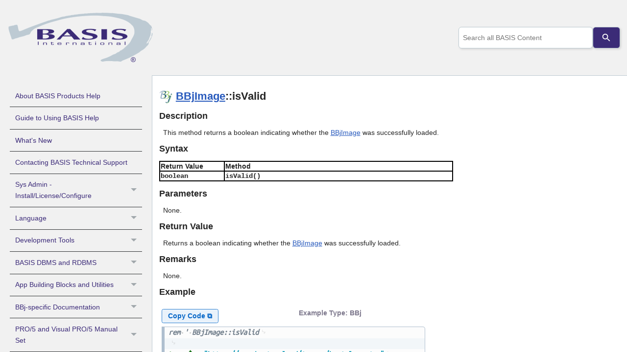

--- FILE ---
content_type: text/html
request_url: https://documentation.basis.cloud/BASISHelp/WebHelp/bbjobjects/SysGui/bbjimagemanager/bbjimage/BBjImage_isValid.htm
body_size: 3892
content:
<!DOCTYPE html>
<html xmlns:MadCap="http://www.madcapsoftware.com/Schemas/MadCap.xsd" lang="en-us" xml:lang="en-us" class="_Skins_HTML5___Side_Navigation" data-mc-search-type="Stem" data-mc-help-system-file-name="Default.xml" data-mc-path-to-help-system="../../../../" data-mc-has-content-body="True" data-mc-conditions="Primary.BASISHelp" data-mc-target-type="WebHelp2" data-mc-runtime-file-type="Topic;Default" data-mc-preload-images="false" data-mc-in-preview-mode="false">
    <head>
        <meta name="viewport" content="width=device-width, initial-scale=1.0" />
        <meta charset="utf-8" />
        <meta http-equiv="Content-Type" content="text/html; charset=utf-8" />
        <meta name="copyright" value="Copyright BASIS International Ltd. All rights reserved." content="" /><title>BBjImage::isValid</title>
        <link rel="shortcut icon" type="image/x-icon" href="../../../../images/logos/favicon.ico" />
        <link href="../../../../Skins/Default/Stylesheets/Slideshow.css" rel="stylesheet" type="text/css" data-mc-generated="True" />
        <link href="../../../../Skins/Default/Stylesheets/TextEffects.css" rel="stylesheet" type="text/css" data-mc-generated="True" />
        <link href="../../../../Skins/Default/Stylesheets/Topic.css" rel="stylesheet" type="text/css" data-mc-generated="True" />
        <link href="../../../../Skins/Default/Stylesheets/Components/Styles.css" rel="stylesheet" type="text/css" data-mc-generated="True" />
        <link href="../../../../Skins/Default/Stylesheets/Components/Tablet.css" rel="stylesheet" type="text/css" data-mc-generated="True" />
        <link href="../../../../Skins/Default/Stylesheets/Components/Mobile.css" rel="stylesheet" type="text/css" data-mc-generated="True" />
        <link href="../../../../Skins/Default/Stylesheets/Components/Print.css" rel="stylesheet" type="text/css" data-mc-generated="True" />
        <link href="../../../../Skins/Fluid/Stylesheets/foundation.6.2.3.css" rel="stylesheet" type="text/css" data-mc-generated="True" />
        <link href="../../../../Skins/Fluid/Stylesheets/Styles.css" rel="stylesheet" type="text/css" data-mc-generated="True" />
        <link href="../../../../Skins/Fluid/Stylesheets/Tablet.css" rel="stylesheet" type="text/css" data-mc-generated="True" />
        <link href="../../../../Skins/Fluid/Stylesheets/Mobile.css" rel="stylesheet" type="text/css" data-mc-generated="True" />
        <link href="../../../../Skins/Fluid/Stylesheets/Print.css" rel="stylesheet" type="text/css" data-mc-generated="True" />
        <link href="../../../../Resources/Stylesheets/basishelp.css" rel="stylesheet" type="text/css" />
        <link href="../../../../Resources/Stylesheets/prism_basis.min.css" rel="stylesheet" type="text/css" />
        <style>/*&lt;meta /&gt;*/

.button.previous-topic-button
{
	-pie-background: linear-gradient(#ffffff, #ececec);
}

.button.next-topic-button
{
	-pie-background: linear-gradient(#ffffff, #ececec);
}

.needs-pie
{
	behavior: url('../../../../Resources/Scripts/PIE-no-motw.htc');
}

</style>
        <script src="../../../../Resources/Scripts/jquery.min.js" type="text/javascript">
        </script>
        <script src="../../../../Resources/Scripts/purify.min.js" type="text/javascript" defer="defer">
        </script>
        <script src="../../../../Resources/Scripts/require.min.js" type="text/javascript" defer="defer">
        </script>
        <script src="../../../../Resources/Scripts/require.config.js" type="text/javascript" defer="defer">
        </script>
        <script src="../../../../Resources/Scripts/foundation.6.2.3_custom.js" type="text/javascript" defer="defer">
        </script>
        <script src="../../../../Resources/Scripts/plugins.min.js" type="text/javascript" defer="defer">
        </script>
        <script src="../../../../Resources/Scripts/MadCapAll.js" type="text/javascript" defer="defer">
        </script>
    </head>
    <body>
        <div class="foundation-wrap off-canvas-wrapper">
            <div class="off-canvas-wrapper-inner" data-off-canvas-wrapper="">
                <aside class="off-canvas position-right" role="complementary" id="offCanvas" data-off-canvas="" data-position="right" data-mc-ignore="true">
                    <ul class="off-canvas-accordion vertical menu off-canvas-list" data-accordion-menu="" data-mc-back-link="Back" data-mc-css-tree-node-expanded="is-accordion-submenu-parent" data-mc-css-tree-node-collapsed="is-accordion-submenu-parent" data-mc-css-sub-menu="vertical menu is-accordion-submenu nested" data-mc-include-indicator="False" data-mc-include-icon="False" data-mc-include-parent-link="True" data-mc-include-back="False" data-mc-defer-expand-event="True" data-mc-expand-event="click.zf.accordionMenu" data-mc-toc="True">
                    </ul>
                </aside>
                <div class="off-canvas-content inner-wrap" data-off-canvas-content="">
                    <div>
                        <nav class="title-bar tab-bar" aria-label="Main navigation and search" data-mc-ignore="true"><a class="skip-to-content fluid-skip showOnFocus" href="#">Skip To Main Content</a>
                            <div class="middle title-bar-section outer-row clearfix">
                                <div class="menu-icon-container relative clearfix">
                                    <div class="central-account-wrapper">
                                        <div class="central-dropdown"><a class="central-account-drop"><span class="central-account-image"></span><span class="central-account-text">Account</span></a>
                                            <div class="central-dropdown-content"><a class="MCCentralLink central-dropdown-content-settings">Settings</a>
                                                <hr class="central-separator" /><a class="MCCentralLink central-dropdown-content-logout">Logout</a>
                                            </div>
                                        </div>
                                    </div>
                                    <button class="menu-icon" aria-label="Show Navigation Panel" data-toggle="offCanvas"><span></span>
                                    </button>
                                </div>
                            </div>
                            <div class="title-bar-layout outer-row">
                                <div class="logo-wrapper"><a class="logo" href="../../../../index.htm" alt="Logo"></a>
                                </div>
                                <div class="navigation-wrapper nocontent">
                                    <ul class="navigation clearfix" data-mc-css-tree-node-has-children="has-children" data-mc-css-sub-menu="sub-menu" data-mc-expand-event="mouseenter" data-mc-top-nav-menu="True" data-mc-max-depth="3" data-mc-include-icon="False" data-mc-include-indicator="False" data-mc-include-children="True" data-mc-include-siblings="True" data-mc-include-parent="True" data-mc-toc="True">
                                        <li class="placeholder" style="visibility:hidden"><a>placeholder</a>
                                        </li>
                                    </ul>
                                </div>
                                <div class="central-account-wrapper">
                                    <div class="central-dropdown"><a class="central-account-drop"><span class="central-account-image"></span><span class="central-account-text">Account</span></a>
                                        <div class="central-dropdown-content"><a class="MCCentralLink central-dropdown-content-settings">Settings</a>
                                            <hr class="central-separator" /><a class="MCCentralLink central-dropdown-content-logout">Logout</a>
                                        </div>
                                    </div>
                                </div>
                                <div class="nav-search-wrapper">
                                    <div class="nav-search row">
                                        <form class="search" action="#">
                                            <div class="search-bar search-bar-container needs-pie">
                                                <input class="search-field needs-pie" type="search" aria-label="Search Field" placeholder="Documentation Search" />
                                                <div class="search-filter-wrapper"><span class="invisible-label" id="search-filters-label">Filter: </span>
                                                    <div class="search-filter" aria-haspopup="true" aria-controls="sf-content" aria-expanded="false" aria-label="Search Filter" title="All Files" role="button" tabindex="0">
                                                    </div>
                                                    <div class="search-filter-content" id="sf-content">
                                                        <ul>
                                                            <li>
                                                                <button class="mc-dropdown-item" aria-labelledby="search-filters-label filterSelectorLabel-00001"><span id="filterSelectorLabel-00001">All Files</span>
                                                                </button>
                                                            </li>
                                                        </ul>
                                                    </div>
                                                </div>
                                                <div class="search-submit-wrapper" dir="ltr">
                                                    <div class="search-submit" title="Search" role="button" tabindex="0"><span class="invisible-label">Submit Search</span>
                                                    </div>
                                                </div>
                                            </div>
                                        </form>
                                    </div>
                                </div>
                            </div>
                        </nav>
                    </div>
                    <div class="main-section">
                        <div class="row outer-row sidenav-layout">
                            <nav class="sidenav-wrapper">
                                <div class="sidenav-container">
                                    <ul class="off-canvas-accordion vertical menu sidenav" data-accordion-menu="" data-mc-css-tree-node-expanded="is-accordion-submenu-parent" data-mc-css-tree-node-collapsed="is-accordion-submenu-parent" data-mc-css-sub-menu="vertical menu accordion-menu is-accordion-submenu nested" data-mc-include-indicator="False" data-mc-include-icon="False" data-mc-include-parent-link="False" data-mc-include-back="False" data-mc-defer-expand-event="True" data-mc-expand-event="click.zf.accordionMenu" data-mc-toc="True" data-mc-side-nav-menu="True">
                                    </ul>
                                </div>
                            </nav>
                            <div class="body-container">
                                <div data-mc-content-body="True">
                                    <!-- searchContainer is the class that ss360 looks for to add the search bar -->
                                    <div id="topsearch" class="searchContainer">
                                    </div>
                                    <script type="text/javascript">/*<![CDATA[*/
			$(document).ready(function(){
			$("#topsearch").appendTo("div.nav-search-wrapper");
			});
		/*]]>*/</script>
                                    <div class="page-content">
                                        <div role="main" id="mc-main-content">
                                            <h1 class="BBj"><a name="kanchor12841"></a><a href="bbjimage.htm">BBjImage</a>::isValid</h1>
                                            <h2>
Description</h2>
                                            <p>This method returns a boolean indicating whether the <a href="bbjimage.htm">BBjImage</a> 
 was successfully loaded.</p>
                                            <h2>Syntax</h2>
                                            <table style="border-top: 1px solid #000000;border-bottom: 1px solid #000000;border-left: 1px solid #000000;border-right: 1px solid #000000;border-collapse: separate;" cellspacing="0" width="600">
                                                <tr style="vertical-align: top;">
                                                    <td style="width: 22.00%;border-top: 1px solid #000000;border-bottom: 1px solid #000000;border-left: 1px solid #000000;border-right: 1px solid #000000;padding-left: 1px;padding-top: 1px;padding-right: 1px;padding-bottom: 1px;">
                                                        <p><span style="font-weight: bold;">Return Value</span>
                                                        </p>
                                                    </td>
                                                    <td style="width: 78.00%;border-top: 1px solid #000000;border-bottom: 1px solid #000000;border-left: 1px solid #000000;border-right: 1px solid #000000;padding-left: 1px;padding-top: 1px;padding-right: 1px;padding-bottom: 1px;">
                                                        <p><span style="font-weight: bold;">Method</span>
                                                        </p>
                                                    </td>
                                                </tr>
                                                <tr style="vertical-align: top;">
                                                    <td style="width: 22.00%;border-top: 1px solid #000000;border-bottom: 1px solid #000000;border-left: 1px solid #000000;border-right: 1px solid #000000;padding-left: 1px;padding-top: 1px;padding-right: 1px;padding-bottom: 1px;">
                                                        <p class="Code">boolean</p>
                                                    </td>
                                                    <td style="width: 78.00%;border-top: 1px solid #000000;border-bottom: 1px solid #000000;border-left: 1px solid #000000;border-right: 1px solid #000000;padding-left: 1px;padding-top: 1px;padding-right: 1px;padding-bottom: 1px;">
                                                        <p class="Code">isValid()</p>
                                                    </td>
                                                </tr>
                                            </table>
                                            <h2>Parameters</h2>
                                            <p>None.</p>
                                            <h2>Return Value</h2>
                                            <p>Returns a boolean indicating whether the <a href="bbjimage.htm">BBjImage</a> 
 was successfully loaded.</p>
                                            <h2>Remarks</h2>
                                            <p>None.</p>
                                            <h2>Example</h2>
                                            <table class="Code_Table">
                                                <tr>
                                                    <td><pre><code class="language-bbj">rem ' BBjImage::isValid

image$ = "https://www.basis.cloud/images/basislogo.jpg"
print "Image: ",image$
sysgui = unt
open (sysgui)"X0"
sysgui! = bbjapi().getSysGui()
imagemanager! = sysgui!.getImageManager()
image! = javax.imageio.ImageIO.read(new java.net.URL(image$))
os! = new java.io.ByteArrayOutputStream()
javax.imageio.ImageIO.write(image!,"jpg",os!)
bytes! = os!.toByteArray()
image! = imagemanager!.loadImageFromBytes(bytes!)
print "Image width:",image!.getWidth()
print "Image height:",image!.getHeight()
print "Image isValid: ",image!.isValid()</code></pre>
                                                    </td>
                                                </tr>
                                            </table>
                                            <h2>See Also</h2>
                                            <p><a href="../../../bbjapi/bbjapi.htm">BBjAPI</a>
                                            </p>
                                            <p><a href="../../bbjsysgui/BBjSysGui.htm">BBjSysGui</a>
                                            </p>
                                            <p><a href="../../bbjcontrol/BBjControl.htm">BBjControl</a>
                                            </p>
                                            <p><a href="../../../Window/bbjwindow/bbjwindow.htm">BBjWindow</a>
                                            </p>
                                            <p>See the <a href="../../../bbjobject_diagram.htm">BBj Object Diagram</a> 
 for an illustration of the relationship between BBj Objects.</p>
                                        </div>
                                    </div>
                                    <div class="buttons popup-container clearfix topicToolbarProxy mc-component nocontent" style="mc-topic-toolbar-items: ;">
                                        <div class="button-group-container-left">
                                            <button class="button needs-pie previous-topic-button" title="Navigate previous" disabled="true">
                                                <div>
                                                    <div role="img" class="button-icon-wrapper" aria-label="Navigate previous">
                                                        <div class="button-icon"> </div>
                                                    </div>
                                                </div>
                                            </button>
                                            <button class="button needs-pie next-topic-button" title="Navigate next" disabled="true">
                                                <div>
                                                    <div role="img" class="button-icon-wrapper" aria-label="Navigate next">
                                                        <div class="button-icon"> </div>
                                                    </div>
                                                </div>
                                            </button>
                                        </div>
                                    </div>
                                    <script type="text/javascript" language="JavaScript1.2">
			/*<![CDATA[*/
			var ss360Config={siteId: "documentation.basis.cloud", searchBox:{searchButton: "#ss360SearchButton"}, suggestions:{show: true, num: "8"}, specialMobileSuggest:{enabled: true}, results:{caption: "Found #COUNT# results for your query \"#QUERY#\"", linksOpenNewTab: true}, layout:{mobile:{showUrl: true}, desktop:{showUrl: true}, navigation:{position: "top"}}, style:{themeColor: "#295389"}}
			/*]]>*/
		</script>
                                    <script async="async" src="https://js.sitesearch360.com/plugin/bundle/2838.js">
                                    </script>
                                    <script type="text/javascript" language="javascript1.2">
			/*<![CDATA[*/
			<!--
			if (window.writeIntopicBar)
			writeIntopicBar(0);

			highlightSearch();
			/*-->*/
			/*]]>*/
		</script>
                                    <script src="../../../../Resources/Scripts/prism_basis.min.js">
                                    </script>
                                    <script src="../../../../Resources/Scripts/flag_adder.js">
                                    </script>
                                    <MadCap:pageFooter>
                                        <meta name="copyright" value="BBj®, Barista® Application Framework, Visual PRO/5®, PRO/5®, and BBx® are registered trademarks of BASIS International Ltd. Other brands and their products are trademarks or registered trademarks of their respective holders and should be noted as such." content="" />
                                    </MadCap:pageFooter>
                                </div>
                            </div>
                        </div>
                    </div><a data-close="true"></a>
                </div>
            </div>
        </div>
    </body>
</html>

--- FILE ---
content_type: text/css
request_url: https://documentation.basis.cloud/BASISHelp/WebHelp/Skins/Fluid/Stylesheets/Styles.css
body_size: 4903
content:
/*<meta />*/

/* Main Page Styles */

body
{
	margin: 0 !important;
	padding: 0 !important;
	max-width: 100% !important;
	overflow-x: hidden;
}

.relative
{
	position: relative;
}

.off-canvas-content
{
	min-height: 100vh;
	overflow: inherit;
	display: flex;
	flex-flow: column;
	max-height: 100vh;
}

.off-canvas-content .outer-row
{
	margin: 0 auto;
}

.main-section
{
	min-height: 0;
	overflow-y: hidden;
}

.main-section > .outer-row
{
	max-width: 100%;
	padding-top: 0em;
	padding-bottom: 0em;
}

img
{
	vertical-align: baseline;
}

.navigation-wrapper
{
	float: left;
	flex: 1 1;
	align-self: flex-start;
	display: flex;
	order: 2;
	justify-content: flex-end;
}

.title-bar-section.middle > div
{
	
}

.showOnFocus:not(:focus)
{
	clip: rect(1px, 1px, 1px, 1px);
	position: absolute;
}

/* Topbar (Navigation) Dropdown Styles*/

button.topnav-expand
{
	position: absolute;
	border: none;
	color: inherit;
	font-size: inherit;
	background-color: transparent;
}

button.topnav-expand-toplevel
{
	transform: rotate(90deg);
	top: 1.4rem;
	right: -.4rem;
	/* top and bottom are sides cause it's rotated */
	padding-top: 0;
	padding-bottom: 0;
}

button.topnav-expand-submenu
{
	right: 5px;
	width: .6em;
	height: 1em;
	top: 30%;
}

ul.navigation
{
	height: 100%;
	padding-top: 0;
	padding-bottom: 0;
	white-space: nowrap;
	z-index: 2;
	position: relative;
	margin-top: 0;
	margin-bottom: 0;
	margin-left: 0;
	background-repeat: repeat;
	background-position: center center;
	color: #ffffff;
	font-size: 16px;
	font-weight: normal;
	padding-left: 20px;
	padding-right: 20px;
	display: none;
}

ul.navigation,
ul.navigation ul
{
	list-style: none;
}

ul.navigation ul
{
	z-index: 1000;
	width: auto;
	margin: 0;
	padding: 10px 0 10px 0;
	position: absolute;
	background-color: #686868;
}

ul.navigation > li > ul.openLeft
{
	left: auto;
	right: 0;
}

ul.navigation > li > ul.openRight
{
	left: 0;
}

ul.navigation > li.has-children:after
{
	content: ' ';
	display: block;
	position: absolute;
	height: 0;
	width: 0;
	border: 8px solid transparent;
	bottom: 0;
	left: 50%;
	margin-left: -8px;
	border-bottom-color: #686868;
}

ul.navigation ul,
ul.navigation > li.has-children:after
{
	-webkit-transition: all 100ms ease-in;
	-moz-transition: all 100ms ease-in;
	-ms-transition: all 100ms ease-in;
	-o-transition: all 100ms ease-in;
	transition: all 100ms ease-in;
	visibility: hidden;
	opacity: 0;
}

ul.navigation ul ul
{
	top: 0;
	left: 100%;
	background-color: #686868;
}

ul.navigation ul ul.openLeft
{
	left: auto;
	right: 100%;
}

ul.navigation ul ul.openRight
{
	right: auto;
	left: 100%;
}

ul.navigation a
{
	text-decoration: none;
	color: #ffffff;
	font-size: 16px;
	font-weight: normal;
}

ul.navigation li
{
	position: relative;
	list-style: none;
	margin: 0;
}

ul.navigation li > a
{
	display: block;
	line-height: 45px;
	margin-left: 0px;
	margin-right: 0px;
	margin-top: 0px;
	margin-bottom: 0px;
	padding-left: 15px;
	padding-right: 15px;
	padding-top: 10px;
	padding-bottom: 10px;
}

ul.navigation li li
{
	padding: 0 10px;
}

ul.navigation > li
{
	position: relative;
	float: left;
	display: block;
}

ul.navigation li:hover > ul,
ul.navigation > li.is-expanded:after,
ul.sub-menu.focus-within-expanded
{
	visibility: visible;
	opacity: 1;
}

ul.navigation li:hover
{
	background-color: transparent;
}

ul.navigation ul > li
{
	line-height: 15px;
}

ul.navigation ul > li > a
{
	padding: 0 15px;
	text-align: left;
	padding-left: 10px;
	padding-right: 10px;
	padding-top: 10px;
	padding-bottom: 10px;
	line-height: 15px;
}

ul.navigation ul > li:hover
{
	background-color: #4b4b4b;
}

ul.navigation ul > li.has-children > a:after
{
	position: absolute;
	border: none;
	content: "\00bb";
	right: 5px;
	top: 9px;
}

nav.title-bar
{
	padding: 10px 0;
	line-height: inherit;
	display: block;
	background-repeat: no-repeat;
	background-position: center top;
	padding-top: 25px;
	padding-bottom: 25px;
	background: #f1f1f1 none;
	-pie-background: #f1f1f1;
}

nav.title-bar .menu-icon
{
	display: none;
}

.off-canvas-wrapper-inner nav.title-bar .outer-row
{
	padding: 0 1em;
	padding-left: 1em;
	padding-right: 1em;
}

.title-bar-layout
{
	display: flex;
	direction: ltr;
	flex-wrap: wrap;
	align-items: center;
	justify-content: space-between;
}

.title-bar-section
{
	position: absolute;
}

.title-bar-section.middle
{
	width: 100%;
	left: 0;
	right: 0;
	height: auto;
	min-height: 2.5em;
}

.title-bar-layout .logo-wrapper
{
	display: flex;
	flex: 0 1 auto;
	order: 1;
	min-height: 104px;
	align-self: center;
	justify-content: flex-start;
}

.title-bar-layout a.logo
{
	border: none;
	padding: 0;
	margin: 0;
	z-index: 1;
	display: block;
	width: 300px;
	height: 104px;
	align-self: center;
	background: transparent url('Images/BASISlogo-50percent.png') no-repeat center center;
	-pie-background: transparent url('Skins/Fluid/Stylesheets/Images/BASISlogo-50percent.png') no-repeat center center;
}

.title-bar-container
{
	z-index: 1000;
}

/* Topbar Menu Functionality Styles */

#navigation.topbar > .row
{
	height: 100%;
}

#navigation.topbar
{
	background-color: #292928;
	padding-top: 10px;
	padding-bottom: 10px;
}

/* Search */

.nav-search-wrapper
{
	flex: 1 1 auto;
	display: flex;
	order: 3;
	justify-content: flex-end;
	flex-basis: auto;
}

.nav-search
{
	/* override .row Foundation css styles */
	/* supports V11 home page template */
	margin-left: 0;
	margin-right: 0;
	max-width: none;
	float: right;
	display: none;
	width: 40em;
	margin-top: 0px;
}

.search-bar
{
	width: 100%;
}

.search-bar .search-field
{
	padding: 0 0 0 10px;
	line-height: 1em;
	top: 0;
	left: 0;
	position: relative;
	height: 3em;
	border-left: none;
	border-right: none;
	border-top: none;
	border-bottom: none;
	border-top-left-radius: 0px;
	border-top-right-radius: 0px;
	border-bottom-right-radius: 0px;
	border-bottom-left-radius: 0px;
	color: #3c2c77;
	font-size: 1em;
	font-weight: normal;
	padding-left: 10px;
	background-color: #bdcad2;
	padding-right: 50px;
}

.search-bar .search-field::-webkit-search-cancel-button
{
	display: none;
}

.search-field::-ms-clear
{
	display: none;
}

.search-bar .search-filter
{
	float: left;
	box-sizing: border-box;
	-webkit-box-sizing: border-box;
	-moz-box-sizing: border-box;
	line-height: 2em;
	padding-right: 5px;
	cursor: pointer;
	height: 3em;
	border-top: none;
	border-bottom: none;
	border-left: solid 1px #000000;
	border-right: solid 1px #000000;
	width: 45px;
	right: 36px;
	background: #bcc9d2 url('Images/icon-filter.png') no-repeat center center;
	-pie-background: #bcc9d2 url('Skins/Fluid/Stylesheets/Images/icon-filter.png') no-repeat center center;
}

.search-bar .search-filter.selected
{
	background: transparent url('Images/icon-filter-selected.png') no-repeat center center;
	-pie-background: transparent url('Skins/Fluid/Stylesheets/Images/icon-filter-selected.png') no-repeat center center;
}

.search-bar .search-filter-wrapper.open
{
	color: #888888;
	background-color: #ffffff;
}

.search-bar .search-filter-wrapper
{
	display: none;
	position: absolute;
	top: 0;
	font-size: 1em;
	right: 36px;
}

.search-filter-content
{
	display: none;
	-webkit-border-radius: 0 0 4px 4px;
	-moz-border-radius: 0 0 4px 4px;
	border-radius: 0 0 4px 4px;
	position: absolute;
	right: 0;
	line-height: normal;
	text-align: left;
	overflow: auto;
	z-index: 1;
	white-space: nowrap;
	top: 3em;
	color: #888888;
	background-color: #ffffff;
}

.search-filter-content ul li
{
	padding: 5px;
	margin: 0;
}

.search-filter-content ul li:hover
{
	color: #000000;
	background-color: #ffffff;
}

.search-bar .search-submit-wrapper
{
	position: absolute;
	top: 0;
	right: 0;
	font-size: 1em;
}

/* OffCanvas */

ul.off-canvas-list li
{
	margin: 0;
}

.off-canvas
{
	display: none;
	z-index: 1001;
}

/* Side Nav */

.sidenav-layout
{
	flex-direction: row;
	min-height: 0;
	display: flex;
	max-height: 100vh;
}

.sidenav-layout.row::before,
.sidenav-layout.row::after
{
	display: none;
}

html[dir='rtl'] .sidenav-layout
{
	flex-direction: row-reverse;
}

.sidenav-wrapper
{
	flex: 0 1 auto;
	overflow: auto;
	width: 310px;
	display: block;
	background-color: #f1f1f1;
}

.sidenav-wrapper ul ul.is-accordion-submenu
{
	background: inherit;
}

.body-container
{
	flex: 1 1;
	padding-top: 1em;
	padding-left: 1em;
	padding-right: 1em;
	overflow: auto;
}

ul.sidenav li a:hover
{
	font-weight: normal;
	background-color: #bdcad2;
}

ul.sidenav ul > li > a
{
	border-bottom: none 0px #303335;
	margin-left: 1em;
	padding-top: 0.3em;
	padding-bottom: 0.3em;
}

ul.sidenav ul ul > li > a
{
	margin-left: 2em;
}

ul.sidenav ul ul ul > li > a
{
	margin-left: 3em;
}

ul.sidenav ul ul ul ul > li > a
{
	margin-left: 4em;
}

/* Pulse.htm */

html.pulseTopic .main-section .row.outer-row
{
	padding: 0;
	max-width: 1050px;
}

/* Google Custom Search Styles */

.gsc-results
{
	line-height: normal;
}

.body-container:focus
{
	outline: none;
}

.central-dropdown
{
	display: none;
	position: relative;
	z-index: 1;
	cursor: pointer;
	margin: 0 10px;
	line-height: 45px;
	white-space: nowrap;
	margin-left: 10px;
	margin-right: 10px;
}

.central-hosted .central-dropdown,
.skin-preview .central-dropdown
{
	display: block;
}

.title-bar-layout .central-account-wrapper
{
	display: flex;
	order: 4;
	justify-content: flex-start;
}

.menu-icon-container .central-account-wrapper
{
	display: none;
}

.central-dropdown:after
{
	content: ' ';
	display: block;
	position: absolute;
	height: 0;
	width: 0;
	border: 8px solid transparent;
	bottom: 0;
	left: 50%;
	border-bottom-color: #ffffff;
	margin-left: -8px;
}

.central-dropdown .central-account-drop
{
	display: block;
	padding: 10px 0;
	padding-top: 0px;
	padding-bottom: 0px;
}

.central-dropdown-content
{
	position: absolute;
	-webkit-box-shadow: 0px 1px 4px 0px #cccccc;
	-moz-box-shadow: 0px 1px 4px 0px #cccccc;
	box-shadow: 0px 1px 4px 0px #cccccc;
	line-height: 35px;
	text-align: center;
	width: 100px;
	height: auto;
	left: auto;
	right: 0px;
	background-color: #3b2b77;
}

div.central-dropdown-content > a
{
	display: block;
	color: #3d3d3d;
	font-size: 14px;
	text-decoration: none;
}

div.central-dropdown-content > a:hover
{
	cursor: pointer;
	text-decoration: underline;
}

.central-dropdown:after,
.central-dropdown-content
{
	visibility: hidden;
	opacity: 0;
	position: absolute;
}

.central-dropdown.active:after,
.central-dropdown.active .central-dropdown-content,
.central-dropdown:hover:after,
.central-dropdown:hover .central-dropdown-content
{
	visibility: visible;
	opacity: 1;
}

.central-account-image
{
	width: 16px;
	height: 16px;
	display: inline-block;
	margin-left: 5px;
	margin-right: 5px;
	background: transparent url('Images/icon-user-white.png') no-repeat center center;
	-pie-background: transparent url('Skins/Fluid/Stylesheets/Images/icon-user-white.png') no-repeat center center;
}

.central-account-text
{
	color: #3b2b77;
	font-size: 14px;
	text-decoration: none;
}

.central-account-text:after
{
	content: "";
	border: solid 3px transparent;
	border-top-width: 6px;
	margin-left: 5px;
	margin-right: 5px;
	width: 0;
	height: 0;
	display: inline-flex;
	border-top-color: #3b2b77;
}

.central-separator
{
	width: auto;
	border: 0px;
	margin-left: 10px;
	margin-right: 10px;
	margin-top: 0px;
	margin-bottom: 0px;
	height: 1px;
	color: #D5D8DA;
	background-color: #D5D8DA;
}

.central-logout-link
{
	cursor: pointer;
}

.featured-snippets-container .micro-content
{
	-webkit-box-shadow: 0px 1px 4px 0px #cccccc;
	-moz-box-shadow: 0px 1px 4px 0px #cccccc;
	box-shadow: 0px 1px 4px 0px #cccccc;
	margin-bottom: 25px;
	padding-left: 15px;
	padding-right: 15px;
	padding-top: 15px;
	padding-bottom: 15px;
	background-position: center center;
}

.featured-snippets-container .micro-content-expanded .micro-content-drop-down-button
{
	background: transparent url('Images/arrow-up.png') no-repeat center center;
	-pie-background: transparent url('Skins/Fluid/Stylesheets/Images/arrow-up.png') no-repeat center center;
}

.featured-snippets-container .micro-content-collapsed .micro-content-drop-down-button
{
	background: transparent url('Images/arrow-down.png') no-repeat center center;
	-pie-background: transparent url('Skins/Fluid/Stylesheets/Images/arrow-down.png') no-repeat center center;
}

.featured-snippets-container .micro-content-expanded .micro-content-expand
{
	background: transparent url('Images/arrow-up.png') no-repeat center center;
	-pie-background: transparent url('Skins/Fluid/Stylesheets/Images/arrow-up.png') no-repeat center center;
}

.featured-snippets-container .micro-content-collapsed .micro-content-expand
{
	background: transparent url('Images/arrow-down.png') no-repeat center center;
	-pie-background: transparent url('Skins/Fluid/Stylesheets/Images/arrow-down.png') no-repeat center center;
}

.featured-snippets-container.micro-content-truncated-mode .micro-content-expand-transition
{
	height: 50px;
	background: -moz-linear-gradient(top, transparent 0%, #ffffff 100%);
	background: -webkit-gradient(linear, left top, left bottom, color-stop(0%,transparent), color-stop(100%,#ffffff));
	background: -webkit-linear-gradient(top, transparent 0%, #ffffff 100%);
	background: -o-linear-gradient(top, transparent 0%,#ffffff 100%);
	background: -ms-linear-gradient(top, transparent 0%,#ffffff 100%);
	background: linear-gradient(transparent 0%,#ffffff 100%);
	-pie-background: linear-gradient(transparent, #ffffff);
}

.knowledge-panel-container .micro-content
{
	-webkit-box-shadow: 0px 1px 4px 0px #cccccc;
	-moz-box-shadow: 0px 1px 4px 0px #cccccc;
	box-shadow: 0px 1px 4px 0px #cccccc;
	margin-bottom: 15px;
	padding-left: 15px;
	padding-right: 15px;
	padding-top: 15px;
	padding-bottom: 15px;
	background-position: center center;
}

.knowledge-panel-container .micro-content-expanded .micro-content-drop-down-button
{
	background: transparent url('Images/arrow-up.png') no-repeat center center;
	-pie-background: transparent url('Skins/Fluid/Stylesheets/Images/arrow-up.png') no-repeat center center;
}

.knowledge-panel-container .micro-content-collapsed .micro-content-drop-down-button
{
	background: transparent url('Images/arrow-down.png') no-repeat center center;
	-pie-background: transparent url('Skins/Fluid/Stylesheets/Images/arrow-down.png') no-repeat center center;
}

.knowledge-panel-container .micro-content-expanded .micro-content-expand
{
	background: transparent url('Images/arrow-up.png') no-repeat center center;
	-pie-background: transparent url('Skins/Fluid/Stylesheets/Images/arrow-up.png') no-repeat center center;
}

.knowledge-panel-container .micro-content-collapsed .micro-content-expand
{
	background: transparent url('Images/arrow-down.png') no-repeat center center;
	-pie-background: transparent url('Skins/Fluid/Stylesheets/Images/arrow-down.png') no-repeat center center;
}

.knowledge-panel-container.micro-content-truncated-mode .micro-content-expand-transition
{
	height: 50px;
	background: -moz-linear-gradient(top, transparent 0%, #ffffff 100%);
	background: -webkit-gradient(linear, left top, left bottom, color-stop(0%,transparent), color-stop(100%,#ffffff));
	background: -webkit-linear-gradient(top, transparent 0%, #ffffff 100%);
	background: -o-linear-gradient(top, transparent 0%,#ffffff 100%);
	background: -ms-linear-gradient(top, transparent 0%,#ffffff 100%);
	background: linear-gradient(transparent 0%,#ffffff 100%);
	-pie-background: linear-gradient(transparent, #ffffff);
}

.central-dropdown:hover
{
	
}

.central-account-text:hover
{
	background-repeat: no-repeat;
	background-position: center center;
}

.featured-snippets-container
{
	
}

.off-canvas-wrapper-inner .title-bar-container
{
	flex: 0 1 auto;
}

#knowledge-panel
{
	width: 26%;
	order: 1;
	display: block;
}

#search-results-flex
{
	column-gap: 25px;
}

.knowledge-panel-container
{
	
}

#knowledge-panel-middle
{
	display: none;
}

.knowledge-panel-container .micro-content-drop-down-button
{
	margin-right: 5px;
	background-repeat: no-repeat;
	background-position: center center;
	border-left: none;
	border-right: none;
	border-top: none;
	border-bottom: none;
	width: 20px;
	height: 20px;
}

.knowledge-panel-container .micro-content-phrase span
{
	color: #606060;
	font-size: 1.3em;
	font-weight: bold;
	text-decoration: none;
}

.knowledge-panel-container .micro-content-phrase
{
	
}

.knowledge-panel-container.micro-content-optional-phrase .micro-content-phrase
{
	display: none;
}

.knowledge-panel-container .micro-response
{
	
}

.knowledge-panel-container.micro-content-truncated-mode .micro-response
{
	max-height: none;
}

.knowledge-panel-container .micro-response-title a
{
	color: #2200c1;
	text-decoration: underline;
}

.knowledge-panel-container .micro-response-title
{
	margin-top: 10px;
	margin-bottom: 2px;
}

.knowledge-panel-container .micro-response-title a:visited
{
	
}

.knowledge-panel-container .micro-response-title a:focus
{
	
}

.knowledge-panel-container .micro-response-title a:hover
{
	
}

.knowledge-panel-container .micro-response-title a:active
{
	
}

.knowledge-panel-container .micro-response-url cite
{
	color: #0e774a;
	font-size: 0.9em;
	font-style: normal;
}

.knowledge-panel-container .micro-response-url
{
	
}

.knowledge-panel-container .micro-content-expand
{
	background-repeat: no-repeat;
	background-position: center center;
	border-left: none;
	border-right: none;
	border-top: solid 1px #b9bec1;
	border-bottom: solid 1px #b9bec1;
	height: 40px;
}

.menu-icon-container
{
	min-height: 104px;
}

.off-canvas-wrapper-inner .outer-row
{
	max-width: 100%;
	padding-left: 0em;
	padding-right: 0em;
}

.off-canvas-wrapper-inner .main-section
{
	display: flex;
	flex: 1 1 auto;
}

.off-canvas-wrapper-inner .main-section .outer-row
{
	flex: 1 1 auto;
}

.off-canvas-wrapper
{
	height: 100vh;
}

.micro-content-proxy.faq .micro-content-drop-down-button
{
	margin-right: 5px;
	background-repeat: no-repeat;
	background-position: center center;
	border-left: none;
	border-right: none;
	border-top: none;
	border-bottom: none;
	width: 20px;
	height: 20px;
}

.micro-content-proxy.faq .micro-content-expanded .micro-content-drop-down-button
{
	background: transparent url('Images/arrow-up.png') no-repeat center center;
	-pie-background: transparent url('Skins/Fluid/Stylesheets/Images/arrow-up.png') no-repeat center center;
}

.micro-content-proxy.faq .micro-content-collapsed .micro-content-drop-down-button
{
	background: transparent url('Images/arrow-down.png') no-repeat center center;
	-pie-background: transparent url('Skins/Fluid/Stylesheets/Images/arrow-down.png') no-repeat center center;
}

.micro-content-proxy.faq .micro-content
{
	margin-bottom: 15px;
	padding-left: 15px;
	padding-right: 15px;
	padding-top: 15px;
	padding-bottom: 15px;
	background-position: center center;
}

.micro-content-proxy.faq
{
	
}

.micro-content-proxy.faq .micro-content-phrase span
{
	color: #606060;
	font-size: 1.3em;
	font-weight: bold;
	text-decoration: none;
}

.micro-content-proxy.faq .micro-content-phrase
{
	
}

.micro-content-proxy.faq.micro-content-optional-phrase .micro-content-phrase
{
	display: none;
}

.micro-content-proxy.faq .proxy-title
{
	font-size: 1.5em;
	font-weight: bold;
	padding-bottom: 10px;
}

.micro-content-proxy.faq .micro-response
{
	
}

.micro-content-proxy.faq.micro-content-truncated-mode .micro-response
{
	max-height: 200px;
}

.micro-content-proxy.faq .micro-response-title a
{
	color: #2200c1;
	text-decoration: underline;
}

.micro-content-proxy.faq .micro-response-title
{
	margin-top: 10px;
	margin-bottom: 2px;
}

.micro-content-proxy.faq .micro-response-title a:visited
{
	
}

.micro-content-proxy.faq .micro-response-title a:focus
{
	
}

.micro-content-proxy.faq .micro-response-title a:hover
{
	
}

.micro-content-proxy.faq .micro-response-title a:active
{
	
}

.micro-content-proxy.faq .micro-response-url cite
{
	color: #0e774a;
	font-size: 0.9em;
	font-style: normal;
}

.micro-content-proxy.faq .micro-response-url
{
	
}

.micro-content-proxy.faq .micro-content-expand
{
	background-repeat: no-repeat;
	background-position: center center;
	border-left: none;
	border-right: none;
	border-top: solid 1px #b9bec1;
	border-bottom: solid 1px #b9bec1;
	height: 40px;
}

.micro-content-proxy.faq .micro-content-expanded .micro-content-expand
{
	background: transparent url('Images/arrow-up.png') no-repeat center center;
	-pie-background: transparent url('Skins/Fluid/Stylesheets/Images/arrow-up.png') no-repeat center center;
}

.micro-content-proxy.faq .micro-content-collapsed .micro-content-expand
{
	background: transparent url('Images/arrow-down.png') no-repeat center center;
	-pie-background: transparent url('Skins/Fluid/Stylesheets/Images/arrow-down.png') no-repeat center center;
}

.micro-content-proxy.faq.micro-content-truncated-mode .micro-content-expand-transition
{
	height: 50px;
	background: -moz-linear-gradient(top, transparent 0%, #ffffff 100%);
	background: -webkit-gradient(linear, left top, left bottom, color-stop(0%,transparent), color-stop(100%,#ffffff));
	background: -webkit-linear-gradient(top, transparent 0%, #ffffff 100%);
	background: -o-linear-gradient(top, transparent 0%,#ffffff 100%);
	background: -ms-linear-gradient(top, transparent 0%,#ffffff 100%);
	background: linear-gradient(transparent 0%,#ffffff 100%);
	-pie-background: linear-gradient(transparent, #ffffff);
}

.micro-content-proxy.knowledge .micro-content-drop-down-button
{
	margin-right: 5px;
	background-repeat: no-repeat;
	background-position: center center;
	border-left: none;
	border-right: none;
	border-top: none;
	border-bottom: none;
	width: 20px;
	height: 20px;
}

.micro-content-proxy.knowledge .micro-content-expanded .micro-content-drop-down-button
{
	background: transparent url('Images/arrow-up.png') no-repeat center center;
	-pie-background: transparent url('Skins/Fluid/Stylesheets/Images/arrow-up.png') no-repeat center center;
}

.micro-content-proxy.knowledge .micro-content-collapsed .micro-content-drop-down-button
{
	background: transparent url('Images/arrow-down.png') no-repeat center center;
	-pie-background: transparent url('Skins/Fluid/Stylesheets/Images/arrow-down.png') no-repeat center center;
}

.micro-content-proxy.knowledge .micro-content
{
	margin-bottom: 15px;
	padding-left: 15px;
	padding-right: 15px;
	padding-top: 15px;
	padding-bottom: 15px;
	background-position: center center;
}

.micro-content-proxy.knowledge
{
	
}

.micro-content-proxy.knowledge .micro-content-phrase span
{
	color: #606060;
	font-size: 1.3em;
	font-weight: bold;
	text-decoration: none;
}

.micro-content-proxy.knowledge .micro-content-phrase
{
	
}

.micro-content-proxy.knowledge.micro-content-optional-phrase .micro-content-phrase
{
	display: none;
}

.micro-content-proxy.knowledge .proxy-title
{
	font-size: 1.5em;
	font-weight: bold;
	padding-bottom: 10px;
}

.micro-content-proxy.knowledge .micro-response
{
	
}

.micro-content-proxy.knowledge.micro-content-truncated-mode .micro-response
{
	max-height: 200px;
}

.micro-content-proxy.knowledge .micro-response-title a
{
	color: #2200c1;
	text-decoration: underline;
}

.micro-content-proxy.knowledge .micro-response-title
{
	margin-top: 10px;
	margin-bottom: 2px;
}

.micro-content-proxy.knowledge .micro-response-title a:visited
{
	
}

.micro-content-proxy.knowledge .micro-response-title a:focus
{
	
}

.micro-content-proxy.knowledge .micro-response-title a:hover
{
	
}

.micro-content-proxy.knowledge .micro-response-title a:active
{
	
}

.micro-content-proxy.knowledge .micro-response-url cite
{
	color: #0e774a;
	font-size: 0.9em;
	font-style: normal;
}

.micro-content-proxy.knowledge .micro-response-url
{
	
}

.micro-content-proxy.knowledge .micro-content-expand
{
	background-repeat: no-repeat;
	background-position: center center;
	border-left: none;
	border-right: none;
	border-top: solid 1px #b9bec1;
	border-bottom: solid 1px #b9bec1;
	height: 40px;
}

.micro-content-proxy.knowledge .micro-content-expanded .micro-content-expand
{
	background: transparent url('Images/arrow-up.png') no-repeat center center;
	-pie-background: transparent url('Skins/Fluid/Stylesheets/Images/arrow-up.png') no-repeat center center;
}

.micro-content-proxy.knowledge .micro-content-collapsed .micro-content-expand
{
	background: transparent url('Images/arrow-down.png') no-repeat center center;
	-pie-background: transparent url('Skins/Fluid/Stylesheets/Images/arrow-down.png') no-repeat center center;
}

.micro-content-proxy.knowledge.micro-content-truncated-mode .micro-content-expand-transition
{
	height: 50px;
	background: -moz-linear-gradient(top, transparent 0%, #ffffff 100%);
	background: -webkit-gradient(linear, left top, left bottom, color-stop(0%,transparent), color-stop(100%,#ffffff));
	background: -webkit-linear-gradient(top, transparent 0%, #ffffff 100%);
	background: -o-linear-gradient(top, transparent 0%,#ffffff 100%);
	background: -ms-linear-gradient(top, transparent 0%,#ffffff 100%);
	background: linear-gradient(transparent 0%,#ffffff 100%);
	-pie-background: linear-gradient(transparent, #ffffff);
}

.micro-content-proxy.promotion .micro-content-drop-down-button
{
	margin-right: 5px;
	background-repeat: no-repeat;
	background-position: center center;
	border-left: none;
	border-right: none;
	border-top: none;
	border-bottom: none;
	width: 20px;
	height: 20px;
}

.micro-content-proxy.promotion .micro-content-expanded .micro-content-drop-down-button
{
	background: transparent url('Images/arrow-up.png') no-repeat center center;
	-pie-background: transparent url('Skins/Fluid/Stylesheets/Images/arrow-up.png') no-repeat center center;
}

.micro-content-proxy.promotion .micro-content-collapsed .micro-content-drop-down-button
{
	background: transparent url('Images/arrow-down.png') no-repeat center center;
	-pie-background: transparent url('Skins/Fluid/Stylesheets/Images/arrow-down.png') no-repeat center center;
}

.micro-content-proxy.promotion .micro-content
{
	margin-bottom: 15px;
	padding-left: 15px;
	padding-right: 15px;
	padding-top: 15px;
	padding-bottom: 15px;
	background-position: center center;
}

.micro-content-proxy.promotion
{
	
}

.micro-content-proxy.promotion .micro-content-phrase span
{
	color: #606060;
	font-size: 1.3em;
	font-weight: bold;
	text-decoration: none;
}

.micro-content-proxy.promotion .micro-content-phrase
{
	
}

.micro-content-proxy.promotion.micro-content-optional-phrase .micro-content-phrase
{
	display: none;
}

.micro-content-proxy.promotion .proxy-title
{
	font-size: 1.5em;
	font-weight: bold;
	padding-bottom: 10px;
}

.micro-content-proxy.promotion .micro-response
{
	
}

.micro-content-proxy.promotion.micro-content-truncated-mode .micro-response
{
	max-height: 200px;
}

.micro-content-proxy.promotion .micro-response-title a
{
	color: #2200c1;
	text-decoration: underline;
}

.micro-content-proxy.promotion .micro-response-title
{
	margin-top: 10px;
	margin-bottom: 2px;
	display: none;
}

.micro-content-proxy.promotion .micro-response-title a:visited
{
	
}

.micro-content-proxy.promotion .micro-response-title a:focus
{
	
}

.micro-content-proxy.promotion .micro-response-title a:hover
{
	
}

.micro-content-proxy.promotion .micro-response-title a:active
{
	
}

.micro-content-proxy.promotion .micro-response-url cite
{
	color: #0e774a;
	font-size: 0.9em;
	font-style: normal;
}

.micro-content-proxy.promotion .micro-response-url
{
	display: none;
}

.micro-content-proxy.promotion .micro-content-expand
{
	background-repeat: no-repeat;
	background-position: center center;
	border-left: none;
	border-right: none;
	border-top: solid 1px #b9bec1;
	border-bottom: solid 1px #b9bec1;
	height: 40px;
}

.micro-content-proxy.promotion .micro-content-expanded .micro-content-expand
{
	background: transparent url('Images/arrow-up.png') no-repeat center center;
	-pie-background: transparent url('Skins/Fluid/Stylesheets/Images/arrow-up.png') no-repeat center center;
}

.micro-content-proxy.promotion .micro-content-collapsed .micro-content-expand
{
	background: transparent url('Images/arrow-down.png') no-repeat center center;
	-pie-background: transparent url('Skins/Fluid/Stylesheets/Images/arrow-down.png') no-repeat center center;
}

.micro-content-proxy.promotion.micro-content-truncated-mode .micro-content-expand-transition
{
	height: 50px;
	background: -moz-linear-gradient(top, transparent 0%, #ffffff 100%);
	background: -webkit-gradient(linear, left top, left bottom, color-stop(0%,transparent), color-stop(100%,#ffffff));
	background: -webkit-linear-gradient(top, transparent 0%, #ffffff 100%);
	background: -o-linear-gradient(top, transparent 0%,#ffffff 100%);
	background: -ms-linear-gradient(top, transparent 0%,#ffffff 100%);
	background: linear-gradient(transparent 0%,#ffffff 100%);
	-pie-background: linear-gradient(transparent, #ffffff);
}

.search-auto-complete ul
{
	padding-left: 0px;
	padding-right: 0px;
	padding-top: 0px;
	padding-bottom: 0px;
	border-left: solid 1px #808080;
	border-right: solid 1px #808080;
	border-top: solid 1px #808080;
	border-bottom: solid 1px #808080;
	border-top-left-radius: 0px;
	border-top-right-radius: 0px;
	border-bottom-right-radius: 0px;
	border-bottom-left-radius: 0px;
	background-color: #ffffff;
}

.search-auto-complete li a
{
	color: #000000;
	font-weight: normal;
	padding-left: 7px;
	padding-right: 27px;
	padding-top: 7px;
	padding-bottom: 7px;
}

.search-auto-complete li.auto-result-item a
{
	
}

.search-auto-complete li.auto-result-item
{
	margin-left: 2px;
	margin-right: 2px;
	margin-top: 2px;
	margin-bottom: 2px;
}

.search-auto-complete li.auto-result-content a
{
	
}

.search-auto-complete li.auto-result-content
{
	
}

.search-auto-complete li.auto-result-history a
{
	
}

.search-auto-complete li.auto-result-history
{
	
}

.search-auto-complete li.auto-result-item.auto-result-selected a
{
	
}

.search-auto-complete li.auto-result-item.auto-result-selected
{
	border-top-left-radius: 5px;
	border-top-right-radius: 5px;
	border-bottom-right-radius: 5px;
	border-bottom-left-radius: 5px;
	background-color: #ececec;
}

.search-auto-complete li.auto-result-content.auto-result-selected
{
	background-color: #ececec;
}

.search-auto-complete li.auto-result-history.auto-result-selected
{
	background-color: #ececec;
}

.search-auto-complete li.auto-result-item .auto-result-description
{
	color: #888888;
	font-size: 13px;
}

.search-auto-complete li.auto-result-content .auto-result-description
{
	
}

.search-auto-complete li.auto-result-history .auto-result-description
{
	
}

.search-auto-complete li.auto-result-item .auto-result-icon
{
	margin-right: 5px;
}

.search-auto-complete li.auto-result-content .auto-result-icon
{
	background: transparent url('Images/icon-topic.png') no-repeat center center;
	-pie-background: transparent url('Skins/Fluid/Stylesheets/Images/icon-topic.png') no-repeat center center;
	background-size: contain;
}

.search-auto-complete li.auto-result-history .auto-result-icon
{
	background: transparent url('Images/icon-search.png') no-repeat center center;
	-pie-background: transparent url('Skins/Fluid/Stylesheets/Images/icon-search.png') no-repeat center center;
	background-size: contain;
}

.search-auto-complete li.auto-result-item .auto-result-phrase
{
	font-size: 16px;
}

.search-auto-complete li.auto-result-content .auto-result-phrase
{
	
}

.search-auto-complete li.auto-result-history .auto-result-phrase
{
	
}

.search-auto-complete li.auto-result-item .auto-result-phrase .search-result-highlight
{
	font-weight: bold;
}

.search-auto-complete li.auto-result-content .auto-result-phrase .search-result-highlight
{
	
}

.search-auto-complete li.auto-result-history .auto-result-phrase .search-result-highlight
{
	
}

.search-auto-complete li .auto-result-remove
{
	margin-left: 10px;
	margin-right: 10px;
	margin-top: 2px;
	margin-bottom: 2px;
	width: 17px;
	height: 27px;
	background: transparent url('Images/icon-remove.png') no-repeat center center;
	-pie-background: transparent url('Skins/Fluid/Stylesheets/Images/icon-remove.png') no-repeat center center;
	background-size: contain;
}

.search-auto-complete li.auto-result-item .auto-result-separator
{
	
}

.search-bar .search-submit
{
	height: 3em;
	border-right: none;
	border-top: none;
	border-bottom: none;
	border-top-right-radius: 0px;
	border-bottom-right-radius: 0px;
}

.search-bar .search-filter:hover
{
	background: #bcc9d2 url('Images/icon-filter.png') no-repeat center center;
	-pie-background: #bcc9d2 url('Skins/Fluid/Stylesheets/Images/icon-filter.png') no-repeat center center;
}

.search-filter-content ul li button:focus
{
	color: #000000;
	background-color: #ffffff;
}

#resultList .glossary .definition
{
	
}

#resultList .glossary
{
	margin-bottom: 25px;
	padding-left: 15px;
	padding-right: 15px;
	padding-top: 15px;
	padding-bottom: 15px;
	background-position: center center;
}

#resultList .glossary .term
{
	font-size: 1.5em;
	margin-bottom: 10px;
}

#resultList .glossary .term a
{
	
}

#resultList .glossary .term a:visited
{
	
}

#resultList .glossary .term a:focus
{
	
}

#resultList .glossary .term a:hover
{
	
}

#resultList .glossary .term a:active
{
	
}

h1#results-heading
{
	color: #393f45;
	font-size: 1.5em;
	font-weight: bold;
	font-style: normal;
}

#results-heading
{
	border-bottom: solid 1px #EBEBEB;
	margin-bottom: 20px;
	padding-bottom: 10px;
}

.search-bar .search-field::-webkit-input-placeholder
{
	color: #3c2c77;
}

.search-bar .search-field::-moz-placeholder
{
	color: #3c2c77;
}

.search-bar .search-field:-moz-placeholder
{
	color: #3c2c77;
}

.search-bar .search-field:-ms-input-placeholder
{
	color: #3c2c77;
}

.featured-snippets-container .micro-content-drop-down-button
{
	margin-right: 5px;
	background-repeat: no-repeat;
	background-position: center center;
	border-left: none;
	border-right: none;
	border-top: none;
	border-bottom: none;
	width: 20px;
	height: 20px;
}

.featured-snippets-container .micro-content-phrase span
{
	color: #606060;
	font-size: 1.3em;
	font-weight: bold;
	text-decoration: none;
}

.featured-snippets-container .micro-content-phrase
{
	
}

.featured-snippets-container.micro-content-optional-phrase .micro-content-phrase
{
	display: none;
}

.featured-snippets-container .micro-response
{
	
}

.featured-snippets-container.micro-content-truncated-mode .micro-response
{
	max-height: 40em;
}

.featured-snippets-container .micro-content-expand
{
	background-repeat: no-repeat;
	background-position: center center;
	border-left: none;
	border-right: none;
	border-top: solid 1px #b9bec1;
	border-bottom: solid 1px #b9bec1;
	height: 40px;
}

.featured-snippets-container .micro-response-title a
{
	color: #2200c1;
	text-decoration: underline;
}

.featured-snippets-container .micro-response-title
{
	margin-top: 10px;
	margin-bottom: 2px;
}

.featured-snippets-container .micro-response-title a:visited
{
	
}

.featured-snippets-container .micro-response-title a:focus
{
	
}

.featured-snippets-container .micro-response-title a:hover
{
	
}

.featured-snippets-container .micro-response-title a:active
{
	
}

.featured-snippets-container .micro-response-url cite
{
	color: #0e774a;
	font-size: 0.9em;
	font-style: normal;
}

.featured-snippets-container .micro-response-url
{
	
}

#pagination
{
	height: 2.5em;
	line-height: 2.5em;
}

#pagination a
{
	border-left: solid 1px #fafafc;
	border-right: solid 1px #fafafc;
	border-top: solid 1px #fafafc;
	border-bottom: solid 1px #fafafc;
	color: #0185D1;
	font-size: 1em;
	margin-left: 5px;
	margin-right: 5px;
	margin-top: 20px;
	margin-bottom: 20px;
	padding-left: 8px;
	padding-right: 8px;
	padding-top: 2px;
	padding-bottom: 2px;
	text-decoration: none;
}

#pagination a:hover
{
	border-top: solid 1px #e2e2e6;
}

#pagination a#selected
{
	font-weight: bold;
	border-top: solid 1px #e2e2e6;
}

#resultList .description
{
	font-size: 0.8em;
}

#resultList .gs-snippet
{
	font-size: 0.8em;
}

#resultList h3.title a
{
	color: #0185D1;
	font-size: 1em;
}

#resultList h3.title
{
	margin-bottom: 2px;
	text-decoration: none;
}

#resultList h3.title a:visited
{
	color: #2200C1;
	text-decoration: underline;
}

#resultList h3.title a:focus
{
	color: #2200C1;
	text-decoration: underline;
}

#resultList h3.title a:hover
{
	text-decoration: underline;
}

#resultList h3.title a:active
{
	color: #2200C1;
	text-decoration: underline;
}

#resultList .url cite
{
	color: #0E774A;
	font-size: 0.8em;
	font-style: normal;
}

#resultList
{
	line-height: 1em;
	text-align: left;
	display: block;
}

.search-bar.search-bar-container .search-submit
{
	width: 36px;
	background: transparent url('Images/icon-search.png') no-repeat center center;
	-pie-background: transparent url('Skins/Fluid/Stylesheets/Images/icon-search.png') no-repeat center center;
}

.search-bar.search-bar-container .search-submit:hover
{
	background: transparent url('Images/icon-search.png') no-repeat center center;
	-pie-background: transparent url('Skins/Fluid/Stylesheets/Images/icon-search.png') no-repeat center center;
}

.phrase-suggest
{
	font-style: italic;
}

.phrase-suggest a
{
	color: #2200C1;
}

.sidenav-container ul ul
{
	background-color: #f1f1f1;
}

.sidenav-container
{
	padding-left: 20px;
	padding-right: 20px;
	padding-top: 20px;
}

ul.sidenav li a
{
	border-bottom: solid 1px #303335;
	padding-left: 0.67rem;
	padding-right: 0.67rem;
	padding-top: 0.67rem;
	padding-bottom: 0.67rem;
	color: #3c2b79;
	font-family: Arial;
	font-size: 1em;
	line-height: 1.6em;
}

ul.sidenav li
{
	
}

ul.sidenav li.is-accordion-submenu-parent > a span.submenu-toggle
{
	border-top-color: #a1a8ac;
}

ul.sidenav ul > li > a:hover
{
	background-color: #bdcad2;
}

ul.sidenav ul ul > li > a:hover
{
	background-color: #bdcad2;
}

ul.sidenav ul ul ul > li > a:hover
{
	background-color: #bdcad2;
}

ul.sidenav ul ul ul ul > li > a:hover
{
	background-color: #bdcad2;
}

ul.sidenav li.is-accordion-submenu-parent > a span.submenu-toggle-container:hover
{
	width: 2em;
}

ul.sidenav li.is-accordion-submenu-parent > a span.submenu-toggle:hover
{
	border-top-color: #3c2b79;
	border-top-width: 6px;
	border-right-width: 6px;
	border-left-width: 6px;
}

ul.sidenav li a.selected
{
	font-weight: bold;
	background-color: #bdcad2;
}

ul.sidenav ul > li > a.selected
{
	background-color: #bdcad2;
}

ul.sidenav ul ul > li > a.selected
{
	background-color: #bdcad2;
}

ul.sidenav ul ul ul > li > a.selected
{
	background-color: #bdcad2;
}

ul.sidenav ul ul ul ul > li > a.selected
{
	background-color: #bdcad2;
}

.skip-to-content
{
	color: #808080;
	font-family: Arial;
	font-weight: normal;
	font-style: normal;
	background-color: #ffffff;
}

ul.navigation ul a
{
	
}

ul.navigation ul ul a
{
	
}

ul.navigation ul ul ul
{
	background-color: #686868;
}

ul.navigation ul ul ul a
{
	
}

ul.navigation ul ul ul ul
{
	background-color: #686868;
}

ul.navigation ul ul ul ul a
{
	
}

ul.navigation ul ul > li > a
{
	
}

ul.navigation ul ul ul > li > a
{
	
}

ul.navigation ul ul ul ul > li > a
{
	
}

ul.navigation li > a:hover
{
	color: #ffffff;
}

ul.navigation li.is-expanded > a
{
	color: #ffffff;
}

ul.navigation ul > li > a:hover
{
	
}

ul.navigation ul > li.is-expanded > a
{
	
}

ul.navigation ul ul > li:hover
{
	background-color: #4b4b4b;
}

ul.navigation ul ul > li > a:hover
{
	
}

ul.navigation ul ul > li.is-expanded > a
{
	
}

ul.navigation ul ul ul > li:hover
{
	background-color: #4b4b4b;
}

ul.navigation ul ul ul > li > a:hover
{
	
}

ul.navigation ul ul ul > li.is-expanded > a
{
	
}

ul.navigation ul ul ul ul > li:hover
{
	background-color: #4b4b4b;
}

ul.navigation ul ul ul ul > li > a:hover
{
	
}

ul.navigation ul ul ul ul > li.is-expanded > a
{
	
}



--- FILE ---
content_type: text/javascript
request_url: https://documentation.basis.cloud/BASISHelp/WebHelp/Resources/Scripts/require.config.js
body_size: -98
content:
require.config({
    urlArgs: 't=639045257626281562'
});